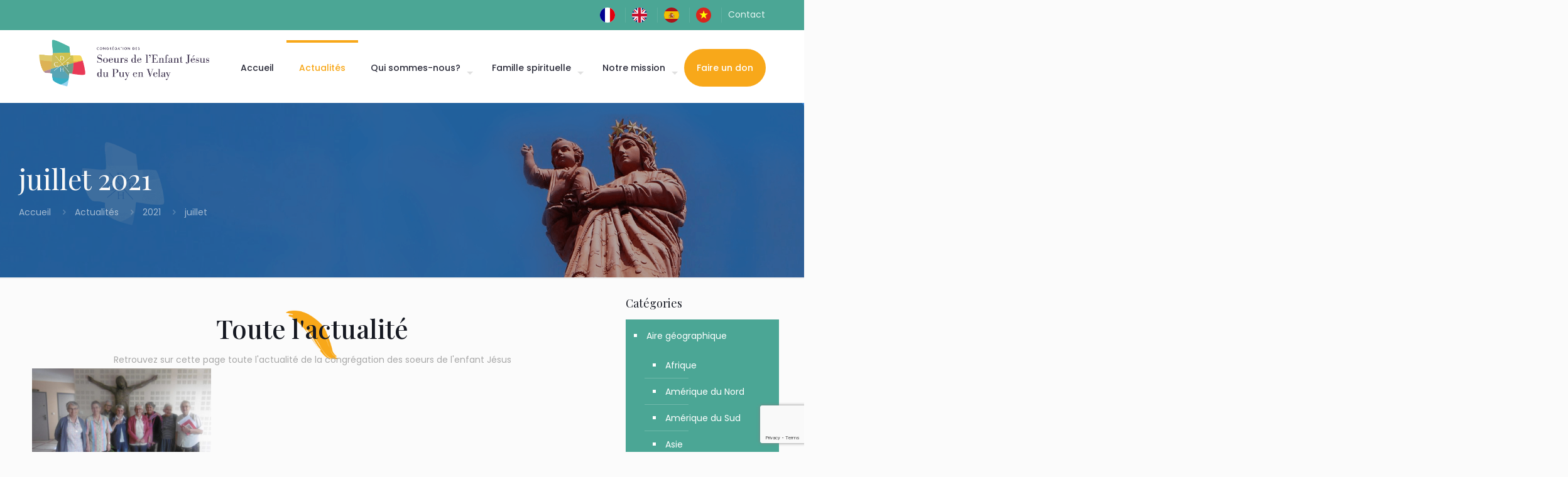

--- FILE ---
content_type: text/html; charset=utf-8
request_url: https://www.google.com/recaptcha/api2/anchor?ar=1&k=6LdeUu8cAAAAADEMTN8jiwovFalk3ei5JoBoetHF&co=aHR0cHM6Ly93d3cuc29ldXJzLWVqLWFtbS5uZXQ6NDQz&hl=en&v=PoyoqOPhxBO7pBk68S4YbpHZ&size=invisible&anchor-ms=20000&execute-ms=30000&cb=1xur7ll79gw4
body_size: 48619
content:
<!DOCTYPE HTML><html dir="ltr" lang="en"><head><meta http-equiv="Content-Type" content="text/html; charset=UTF-8">
<meta http-equiv="X-UA-Compatible" content="IE=edge">
<title>reCAPTCHA</title>
<style type="text/css">
/* cyrillic-ext */
@font-face {
  font-family: 'Roboto';
  font-style: normal;
  font-weight: 400;
  font-stretch: 100%;
  src: url(//fonts.gstatic.com/s/roboto/v48/KFO7CnqEu92Fr1ME7kSn66aGLdTylUAMa3GUBHMdazTgWw.woff2) format('woff2');
  unicode-range: U+0460-052F, U+1C80-1C8A, U+20B4, U+2DE0-2DFF, U+A640-A69F, U+FE2E-FE2F;
}
/* cyrillic */
@font-face {
  font-family: 'Roboto';
  font-style: normal;
  font-weight: 400;
  font-stretch: 100%;
  src: url(//fonts.gstatic.com/s/roboto/v48/KFO7CnqEu92Fr1ME7kSn66aGLdTylUAMa3iUBHMdazTgWw.woff2) format('woff2');
  unicode-range: U+0301, U+0400-045F, U+0490-0491, U+04B0-04B1, U+2116;
}
/* greek-ext */
@font-face {
  font-family: 'Roboto';
  font-style: normal;
  font-weight: 400;
  font-stretch: 100%;
  src: url(//fonts.gstatic.com/s/roboto/v48/KFO7CnqEu92Fr1ME7kSn66aGLdTylUAMa3CUBHMdazTgWw.woff2) format('woff2');
  unicode-range: U+1F00-1FFF;
}
/* greek */
@font-face {
  font-family: 'Roboto';
  font-style: normal;
  font-weight: 400;
  font-stretch: 100%;
  src: url(//fonts.gstatic.com/s/roboto/v48/KFO7CnqEu92Fr1ME7kSn66aGLdTylUAMa3-UBHMdazTgWw.woff2) format('woff2');
  unicode-range: U+0370-0377, U+037A-037F, U+0384-038A, U+038C, U+038E-03A1, U+03A3-03FF;
}
/* math */
@font-face {
  font-family: 'Roboto';
  font-style: normal;
  font-weight: 400;
  font-stretch: 100%;
  src: url(//fonts.gstatic.com/s/roboto/v48/KFO7CnqEu92Fr1ME7kSn66aGLdTylUAMawCUBHMdazTgWw.woff2) format('woff2');
  unicode-range: U+0302-0303, U+0305, U+0307-0308, U+0310, U+0312, U+0315, U+031A, U+0326-0327, U+032C, U+032F-0330, U+0332-0333, U+0338, U+033A, U+0346, U+034D, U+0391-03A1, U+03A3-03A9, U+03B1-03C9, U+03D1, U+03D5-03D6, U+03F0-03F1, U+03F4-03F5, U+2016-2017, U+2034-2038, U+203C, U+2040, U+2043, U+2047, U+2050, U+2057, U+205F, U+2070-2071, U+2074-208E, U+2090-209C, U+20D0-20DC, U+20E1, U+20E5-20EF, U+2100-2112, U+2114-2115, U+2117-2121, U+2123-214F, U+2190, U+2192, U+2194-21AE, U+21B0-21E5, U+21F1-21F2, U+21F4-2211, U+2213-2214, U+2216-22FF, U+2308-230B, U+2310, U+2319, U+231C-2321, U+2336-237A, U+237C, U+2395, U+239B-23B7, U+23D0, U+23DC-23E1, U+2474-2475, U+25AF, U+25B3, U+25B7, U+25BD, U+25C1, U+25CA, U+25CC, U+25FB, U+266D-266F, U+27C0-27FF, U+2900-2AFF, U+2B0E-2B11, U+2B30-2B4C, U+2BFE, U+3030, U+FF5B, U+FF5D, U+1D400-1D7FF, U+1EE00-1EEFF;
}
/* symbols */
@font-face {
  font-family: 'Roboto';
  font-style: normal;
  font-weight: 400;
  font-stretch: 100%;
  src: url(//fonts.gstatic.com/s/roboto/v48/KFO7CnqEu92Fr1ME7kSn66aGLdTylUAMaxKUBHMdazTgWw.woff2) format('woff2');
  unicode-range: U+0001-000C, U+000E-001F, U+007F-009F, U+20DD-20E0, U+20E2-20E4, U+2150-218F, U+2190, U+2192, U+2194-2199, U+21AF, U+21E6-21F0, U+21F3, U+2218-2219, U+2299, U+22C4-22C6, U+2300-243F, U+2440-244A, U+2460-24FF, U+25A0-27BF, U+2800-28FF, U+2921-2922, U+2981, U+29BF, U+29EB, U+2B00-2BFF, U+4DC0-4DFF, U+FFF9-FFFB, U+10140-1018E, U+10190-1019C, U+101A0, U+101D0-101FD, U+102E0-102FB, U+10E60-10E7E, U+1D2C0-1D2D3, U+1D2E0-1D37F, U+1F000-1F0FF, U+1F100-1F1AD, U+1F1E6-1F1FF, U+1F30D-1F30F, U+1F315, U+1F31C, U+1F31E, U+1F320-1F32C, U+1F336, U+1F378, U+1F37D, U+1F382, U+1F393-1F39F, U+1F3A7-1F3A8, U+1F3AC-1F3AF, U+1F3C2, U+1F3C4-1F3C6, U+1F3CA-1F3CE, U+1F3D4-1F3E0, U+1F3ED, U+1F3F1-1F3F3, U+1F3F5-1F3F7, U+1F408, U+1F415, U+1F41F, U+1F426, U+1F43F, U+1F441-1F442, U+1F444, U+1F446-1F449, U+1F44C-1F44E, U+1F453, U+1F46A, U+1F47D, U+1F4A3, U+1F4B0, U+1F4B3, U+1F4B9, U+1F4BB, U+1F4BF, U+1F4C8-1F4CB, U+1F4D6, U+1F4DA, U+1F4DF, U+1F4E3-1F4E6, U+1F4EA-1F4ED, U+1F4F7, U+1F4F9-1F4FB, U+1F4FD-1F4FE, U+1F503, U+1F507-1F50B, U+1F50D, U+1F512-1F513, U+1F53E-1F54A, U+1F54F-1F5FA, U+1F610, U+1F650-1F67F, U+1F687, U+1F68D, U+1F691, U+1F694, U+1F698, U+1F6AD, U+1F6B2, U+1F6B9-1F6BA, U+1F6BC, U+1F6C6-1F6CF, U+1F6D3-1F6D7, U+1F6E0-1F6EA, U+1F6F0-1F6F3, U+1F6F7-1F6FC, U+1F700-1F7FF, U+1F800-1F80B, U+1F810-1F847, U+1F850-1F859, U+1F860-1F887, U+1F890-1F8AD, U+1F8B0-1F8BB, U+1F8C0-1F8C1, U+1F900-1F90B, U+1F93B, U+1F946, U+1F984, U+1F996, U+1F9E9, U+1FA00-1FA6F, U+1FA70-1FA7C, U+1FA80-1FA89, U+1FA8F-1FAC6, U+1FACE-1FADC, U+1FADF-1FAE9, U+1FAF0-1FAF8, U+1FB00-1FBFF;
}
/* vietnamese */
@font-face {
  font-family: 'Roboto';
  font-style: normal;
  font-weight: 400;
  font-stretch: 100%;
  src: url(//fonts.gstatic.com/s/roboto/v48/KFO7CnqEu92Fr1ME7kSn66aGLdTylUAMa3OUBHMdazTgWw.woff2) format('woff2');
  unicode-range: U+0102-0103, U+0110-0111, U+0128-0129, U+0168-0169, U+01A0-01A1, U+01AF-01B0, U+0300-0301, U+0303-0304, U+0308-0309, U+0323, U+0329, U+1EA0-1EF9, U+20AB;
}
/* latin-ext */
@font-face {
  font-family: 'Roboto';
  font-style: normal;
  font-weight: 400;
  font-stretch: 100%;
  src: url(//fonts.gstatic.com/s/roboto/v48/KFO7CnqEu92Fr1ME7kSn66aGLdTylUAMa3KUBHMdazTgWw.woff2) format('woff2');
  unicode-range: U+0100-02BA, U+02BD-02C5, U+02C7-02CC, U+02CE-02D7, U+02DD-02FF, U+0304, U+0308, U+0329, U+1D00-1DBF, U+1E00-1E9F, U+1EF2-1EFF, U+2020, U+20A0-20AB, U+20AD-20C0, U+2113, U+2C60-2C7F, U+A720-A7FF;
}
/* latin */
@font-face {
  font-family: 'Roboto';
  font-style: normal;
  font-weight: 400;
  font-stretch: 100%;
  src: url(//fonts.gstatic.com/s/roboto/v48/KFO7CnqEu92Fr1ME7kSn66aGLdTylUAMa3yUBHMdazQ.woff2) format('woff2');
  unicode-range: U+0000-00FF, U+0131, U+0152-0153, U+02BB-02BC, U+02C6, U+02DA, U+02DC, U+0304, U+0308, U+0329, U+2000-206F, U+20AC, U+2122, U+2191, U+2193, U+2212, U+2215, U+FEFF, U+FFFD;
}
/* cyrillic-ext */
@font-face {
  font-family: 'Roboto';
  font-style: normal;
  font-weight: 500;
  font-stretch: 100%;
  src: url(//fonts.gstatic.com/s/roboto/v48/KFO7CnqEu92Fr1ME7kSn66aGLdTylUAMa3GUBHMdazTgWw.woff2) format('woff2');
  unicode-range: U+0460-052F, U+1C80-1C8A, U+20B4, U+2DE0-2DFF, U+A640-A69F, U+FE2E-FE2F;
}
/* cyrillic */
@font-face {
  font-family: 'Roboto';
  font-style: normal;
  font-weight: 500;
  font-stretch: 100%;
  src: url(//fonts.gstatic.com/s/roboto/v48/KFO7CnqEu92Fr1ME7kSn66aGLdTylUAMa3iUBHMdazTgWw.woff2) format('woff2');
  unicode-range: U+0301, U+0400-045F, U+0490-0491, U+04B0-04B1, U+2116;
}
/* greek-ext */
@font-face {
  font-family: 'Roboto';
  font-style: normal;
  font-weight: 500;
  font-stretch: 100%;
  src: url(//fonts.gstatic.com/s/roboto/v48/KFO7CnqEu92Fr1ME7kSn66aGLdTylUAMa3CUBHMdazTgWw.woff2) format('woff2');
  unicode-range: U+1F00-1FFF;
}
/* greek */
@font-face {
  font-family: 'Roboto';
  font-style: normal;
  font-weight: 500;
  font-stretch: 100%;
  src: url(//fonts.gstatic.com/s/roboto/v48/KFO7CnqEu92Fr1ME7kSn66aGLdTylUAMa3-UBHMdazTgWw.woff2) format('woff2');
  unicode-range: U+0370-0377, U+037A-037F, U+0384-038A, U+038C, U+038E-03A1, U+03A3-03FF;
}
/* math */
@font-face {
  font-family: 'Roboto';
  font-style: normal;
  font-weight: 500;
  font-stretch: 100%;
  src: url(//fonts.gstatic.com/s/roboto/v48/KFO7CnqEu92Fr1ME7kSn66aGLdTylUAMawCUBHMdazTgWw.woff2) format('woff2');
  unicode-range: U+0302-0303, U+0305, U+0307-0308, U+0310, U+0312, U+0315, U+031A, U+0326-0327, U+032C, U+032F-0330, U+0332-0333, U+0338, U+033A, U+0346, U+034D, U+0391-03A1, U+03A3-03A9, U+03B1-03C9, U+03D1, U+03D5-03D6, U+03F0-03F1, U+03F4-03F5, U+2016-2017, U+2034-2038, U+203C, U+2040, U+2043, U+2047, U+2050, U+2057, U+205F, U+2070-2071, U+2074-208E, U+2090-209C, U+20D0-20DC, U+20E1, U+20E5-20EF, U+2100-2112, U+2114-2115, U+2117-2121, U+2123-214F, U+2190, U+2192, U+2194-21AE, U+21B0-21E5, U+21F1-21F2, U+21F4-2211, U+2213-2214, U+2216-22FF, U+2308-230B, U+2310, U+2319, U+231C-2321, U+2336-237A, U+237C, U+2395, U+239B-23B7, U+23D0, U+23DC-23E1, U+2474-2475, U+25AF, U+25B3, U+25B7, U+25BD, U+25C1, U+25CA, U+25CC, U+25FB, U+266D-266F, U+27C0-27FF, U+2900-2AFF, U+2B0E-2B11, U+2B30-2B4C, U+2BFE, U+3030, U+FF5B, U+FF5D, U+1D400-1D7FF, U+1EE00-1EEFF;
}
/* symbols */
@font-face {
  font-family: 'Roboto';
  font-style: normal;
  font-weight: 500;
  font-stretch: 100%;
  src: url(//fonts.gstatic.com/s/roboto/v48/KFO7CnqEu92Fr1ME7kSn66aGLdTylUAMaxKUBHMdazTgWw.woff2) format('woff2');
  unicode-range: U+0001-000C, U+000E-001F, U+007F-009F, U+20DD-20E0, U+20E2-20E4, U+2150-218F, U+2190, U+2192, U+2194-2199, U+21AF, U+21E6-21F0, U+21F3, U+2218-2219, U+2299, U+22C4-22C6, U+2300-243F, U+2440-244A, U+2460-24FF, U+25A0-27BF, U+2800-28FF, U+2921-2922, U+2981, U+29BF, U+29EB, U+2B00-2BFF, U+4DC0-4DFF, U+FFF9-FFFB, U+10140-1018E, U+10190-1019C, U+101A0, U+101D0-101FD, U+102E0-102FB, U+10E60-10E7E, U+1D2C0-1D2D3, U+1D2E0-1D37F, U+1F000-1F0FF, U+1F100-1F1AD, U+1F1E6-1F1FF, U+1F30D-1F30F, U+1F315, U+1F31C, U+1F31E, U+1F320-1F32C, U+1F336, U+1F378, U+1F37D, U+1F382, U+1F393-1F39F, U+1F3A7-1F3A8, U+1F3AC-1F3AF, U+1F3C2, U+1F3C4-1F3C6, U+1F3CA-1F3CE, U+1F3D4-1F3E0, U+1F3ED, U+1F3F1-1F3F3, U+1F3F5-1F3F7, U+1F408, U+1F415, U+1F41F, U+1F426, U+1F43F, U+1F441-1F442, U+1F444, U+1F446-1F449, U+1F44C-1F44E, U+1F453, U+1F46A, U+1F47D, U+1F4A3, U+1F4B0, U+1F4B3, U+1F4B9, U+1F4BB, U+1F4BF, U+1F4C8-1F4CB, U+1F4D6, U+1F4DA, U+1F4DF, U+1F4E3-1F4E6, U+1F4EA-1F4ED, U+1F4F7, U+1F4F9-1F4FB, U+1F4FD-1F4FE, U+1F503, U+1F507-1F50B, U+1F50D, U+1F512-1F513, U+1F53E-1F54A, U+1F54F-1F5FA, U+1F610, U+1F650-1F67F, U+1F687, U+1F68D, U+1F691, U+1F694, U+1F698, U+1F6AD, U+1F6B2, U+1F6B9-1F6BA, U+1F6BC, U+1F6C6-1F6CF, U+1F6D3-1F6D7, U+1F6E0-1F6EA, U+1F6F0-1F6F3, U+1F6F7-1F6FC, U+1F700-1F7FF, U+1F800-1F80B, U+1F810-1F847, U+1F850-1F859, U+1F860-1F887, U+1F890-1F8AD, U+1F8B0-1F8BB, U+1F8C0-1F8C1, U+1F900-1F90B, U+1F93B, U+1F946, U+1F984, U+1F996, U+1F9E9, U+1FA00-1FA6F, U+1FA70-1FA7C, U+1FA80-1FA89, U+1FA8F-1FAC6, U+1FACE-1FADC, U+1FADF-1FAE9, U+1FAF0-1FAF8, U+1FB00-1FBFF;
}
/* vietnamese */
@font-face {
  font-family: 'Roboto';
  font-style: normal;
  font-weight: 500;
  font-stretch: 100%;
  src: url(//fonts.gstatic.com/s/roboto/v48/KFO7CnqEu92Fr1ME7kSn66aGLdTylUAMa3OUBHMdazTgWw.woff2) format('woff2');
  unicode-range: U+0102-0103, U+0110-0111, U+0128-0129, U+0168-0169, U+01A0-01A1, U+01AF-01B0, U+0300-0301, U+0303-0304, U+0308-0309, U+0323, U+0329, U+1EA0-1EF9, U+20AB;
}
/* latin-ext */
@font-face {
  font-family: 'Roboto';
  font-style: normal;
  font-weight: 500;
  font-stretch: 100%;
  src: url(//fonts.gstatic.com/s/roboto/v48/KFO7CnqEu92Fr1ME7kSn66aGLdTylUAMa3KUBHMdazTgWw.woff2) format('woff2');
  unicode-range: U+0100-02BA, U+02BD-02C5, U+02C7-02CC, U+02CE-02D7, U+02DD-02FF, U+0304, U+0308, U+0329, U+1D00-1DBF, U+1E00-1E9F, U+1EF2-1EFF, U+2020, U+20A0-20AB, U+20AD-20C0, U+2113, U+2C60-2C7F, U+A720-A7FF;
}
/* latin */
@font-face {
  font-family: 'Roboto';
  font-style: normal;
  font-weight: 500;
  font-stretch: 100%;
  src: url(//fonts.gstatic.com/s/roboto/v48/KFO7CnqEu92Fr1ME7kSn66aGLdTylUAMa3yUBHMdazQ.woff2) format('woff2');
  unicode-range: U+0000-00FF, U+0131, U+0152-0153, U+02BB-02BC, U+02C6, U+02DA, U+02DC, U+0304, U+0308, U+0329, U+2000-206F, U+20AC, U+2122, U+2191, U+2193, U+2212, U+2215, U+FEFF, U+FFFD;
}
/* cyrillic-ext */
@font-face {
  font-family: 'Roboto';
  font-style: normal;
  font-weight: 900;
  font-stretch: 100%;
  src: url(//fonts.gstatic.com/s/roboto/v48/KFO7CnqEu92Fr1ME7kSn66aGLdTylUAMa3GUBHMdazTgWw.woff2) format('woff2');
  unicode-range: U+0460-052F, U+1C80-1C8A, U+20B4, U+2DE0-2DFF, U+A640-A69F, U+FE2E-FE2F;
}
/* cyrillic */
@font-face {
  font-family: 'Roboto';
  font-style: normal;
  font-weight: 900;
  font-stretch: 100%;
  src: url(//fonts.gstatic.com/s/roboto/v48/KFO7CnqEu92Fr1ME7kSn66aGLdTylUAMa3iUBHMdazTgWw.woff2) format('woff2');
  unicode-range: U+0301, U+0400-045F, U+0490-0491, U+04B0-04B1, U+2116;
}
/* greek-ext */
@font-face {
  font-family: 'Roboto';
  font-style: normal;
  font-weight: 900;
  font-stretch: 100%;
  src: url(//fonts.gstatic.com/s/roboto/v48/KFO7CnqEu92Fr1ME7kSn66aGLdTylUAMa3CUBHMdazTgWw.woff2) format('woff2');
  unicode-range: U+1F00-1FFF;
}
/* greek */
@font-face {
  font-family: 'Roboto';
  font-style: normal;
  font-weight: 900;
  font-stretch: 100%;
  src: url(//fonts.gstatic.com/s/roboto/v48/KFO7CnqEu92Fr1ME7kSn66aGLdTylUAMa3-UBHMdazTgWw.woff2) format('woff2');
  unicode-range: U+0370-0377, U+037A-037F, U+0384-038A, U+038C, U+038E-03A1, U+03A3-03FF;
}
/* math */
@font-face {
  font-family: 'Roboto';
  font-style: normal;
  font-weight: 900;
  font-stretch: 100%;
  src: url(//fonts.gstatic.com/s/roboto/v48/KFO7CnqEu92Fr1ME7kSn66aGLdTylUAMawCUBHMdazTgWw.woff2) format('woff2');
  unicode-range: U+0302-0303, U+0305, U+0307-0308, U+0310, U+0312, U+0315, U+031A, U+0326-0327, U+032C, U+032F-0330, U+0332-0333, U+0338, U+033A, U+0346, U+034D, U+0391-03A1, U+03A3-03A9, U+03B1-03C9, U+03D1, U+03D5-03D6, U+03F0-03F1, U+03F4-03F5, U+2016-2017, U+2034-2038, U+203C, U+2040, U+2043, U+2047, U+2050, U+2057, U+205F, U+2070-2071, U+2074-208E, U+2090-209C, U+20D0-20DC, U+20E1, U+20E5-20EF, U+2100-2112, U+2114-2115, U+2117-2121, U+2123-214F, U+2190, U+2192, U+2194-21AE, U+21B0-21E5, U+21F1-21F2, U+21F4-2211, U+2213-2214, U+2216-22FF, U+2308-230B, U+2310, U+2319, U+231C-2321, U+2336-237A, U+237C, U+2395, U+239B-23B7, U+23D0, U+23DC-23E1, U+2474-2475, U+25AF, U+25B3, U+25B7, U+25BD, U+25C1, U+25CA, U+25CC, U+25FB, U+266D-266F, U+27C0-27FF, U+2900-2AFF, U+2B0E-2B11, U+2B30-2B4C, U+2BFE, U+3030, U+FF5B, U+FF5D, U+1D400-1D7FF, U+1EE00-1EEFF;
}
/* symbols */
@font-face {
  font-family: 'Roboto';
  font-style: normal;
  font-weight: 900;
  font-stretch: 100%;
  src: url(//fonts.gstatic.com/s/roboto/v48/KFO7CnqEu92Fr1ME7kSn66aGLdTylUAMaxKUBHMdazTgWw.woff2) format('woff2');
  unicode-range: U+0001-000C, U+000E-001F, U+007F-009F, U+20DD-20E0, U+20E2-20E4, U+2150-218F, U+2190, U+2192, U+2194-2199, U+21AF, U+21E6-21F0, U+21F3, U+2218-2219, U+2299, U+22C4-22C6, U+2300-243F, U+2440-244A, U+2460-24FF, U+25A0-27BF, U+2800-28FF, U+2921-2922, U+2981, U+29BF, U+29EB, U+2B00-2BFF, U+4DC0-4DFF, U+FFF9-FFFB, U+10140-1018E, U+10190-1019C, U+101A0, U+101D0-101FD, U+102E0-102FB, U+10E60-10E7E, U+1D2C0-1D2D3, U+1D2E0-1D37F, U+1F000-1F0FF, U+1F100-1F1AD, U+1F1E6-1F1FF, U+1F30D-1F30F, U+1F315, U+1F31C, U+1F31E, U+1F320-1F32C, U+1F336, U+1F378, U+1F37D, U+1F382, U+1F393-1F39F, U+1F3A7-1F3A8, U+1F3AC-1F3AF, U+1F3C2, U+1F3C4-1F3C6, U+1F3CA-1F3CE, U+1F3D4-1F3E0, U+1F3ED, U+1F3F1-1F3F3, U+1F3F5-1F3F7, U+1F408, U+1F415, U+1F41F, U+1F426, U+1F43F, U+1F441-1F442, U+1F444, U+1F446-1F449, U+1F44C-1F44E, U+1F453, U+1F46A, U+1F47D, U+1F4A3, U+1F4B0, U+1F4B3, U+1F4B9, U+1F4BB, U+1F4BF, U+1F4C8-1F4CB, U+1F4D6, U+1F4DA, U+1F4DF, U+1F4E3-1F4E6, U+1F4EA-1F4ED, U+1F4F7, U+1F4F9-1F4FB, U+1F4FD-1F4FE, U+1F503, U+1F507-1F50B, U+1F50D, U+1F512-1F513, U+1F53E-1F54A, U+1F54F-1F5FA, U+1F610, U+1F650-1F67F, U+1F687, U+1F68D, U+1F691, U+1F694, U+1F698, U+1F6AD, U+1F6B2, U+1F6B9-1F6BA, U+1F6BC, U+1F6C6-1F6CF, U+1F6D3-1F6D7, U+1F6E0-1F6EA, U+1F6F0-1F6F3, U+1F6F7-1F6FC, U+1F700-1F7FF, U+1F800-1F80B, U+1F810-1F847, U+1F850-1F859, U+1F860-1F887, U+1F890-1F8AD, U+1F8B0-1F8BB, U+1F8C0-1F8C1, U+1F900-1F90B, U+1F93B, U+1F946, U+1F984, U+1F996, U+1F9E9, U+1FA00-1FA6F, U+1FA70-1FA7C, U+1FA80-1FA89, U+1FA8F-1FAC6, U+1FACE-1FADC, U+1FADF-1FAE9, U+1FAF0-1FAF8, U+1FB00-1FBFF;
}
/* vietnamese */
@font-face {
  font-family: 'Roboto';
  font-style: normal;
  font-weight: 900;
  font-stretch: 100%;
  src: url(//fonts.gstatic.com/s/roboto/v48/KFO7CnqEu92Fr1ME7kSn66aGLdTylUAMa3OUBHMdazTgWw.woff2) format('woff2');
  unicode-range: U+0102-0103, U+0110-0111, U+0128-0129, U+0168-0169, U+01A0-01A1, U+01AF-01B0, U+0300-0301, U+0303-0304, U+0308-0309, U+0323, U+0329, U+1EA0-1EF9, U+20AB;
}
/* latin-ext */
@font-face {
  font-family: 'Roboto';
  font-style: normal;
  font-weight: 900;
  font-stretch: 100%;
  src: url(//fonts.gstatic.com/s/roboto/v48/KFO7CnqEu92Fr1ME7kSn66aGLdTylUAMa3KUBHMdazTgWw.woff2) format('woff2');
  unicode-range: U+0100-02BA, U+02BD-02C5, U+02C7-02CC, U+02CE-02D7, U+02DD-02FF, U+0304, U+0308, U+0329, U+1D00-1DBF, U+1E00-1E9F, U+1EF2-1EFF, U+2020, U+20A0-20AB, U+20AD-20C0, U+2113, U+2C60-2C7F, U+A720-A7FF;
}
/* latin */
@font-face {
  font-family: 'Roboto';
  font-style: normal;
  font-weight: 900;
  font-stretch: 100%;
  src: url(//fonts.gstatic.com/s/roboto/v48/KFO7CnqEu92Fr1ME7kSn66aGLdTylUAMa3yUBHMdazQ.woff2) format('woff2');
  unicode-range: U+0000-00FF, U+0131, U+0152-0153, U+02BB-02BC, U+02C6, U+02DA, U+02DC, U+0304, U+0308, U+0329, U+2000-206F, U+20AC, U+2122, U+2191, U+2193, U+2212, U+2215, U+FEFF, U+FFFD;
}

</style>
<link rel="stylesheet" type="text/css" href="https://www.gstatic.com/recaptcha/releases/PoyoqOPhxBO7pBk68S4YbpHZ/styles__ltr.css">
<script nonce="CkCFvc4SgytaoP6PTrvq5A" type="text/javascript">window['__recaptcha_api'] = 'https://www.google.com/recaptcha/api2/';</script>
<script type="text/javascript" src="https://www.gstatic.com/recaptcha/releases/PoyoqOPhxBO7pBk68S4YbpHZ/recaptcha__en.js" nonce="CkCFvc4SgytaoP6PTrvq5A">
      
    </script></head>
<body><div id="rc-anchor-alert" class="rc-anchor-alert"></div>
<input type="hidden" id="recaptcha-token" value="[base64]">
<script type="text/javascript" nonce="CkCFvc4SgytaoP6PTrvq5A">
      recaptcha.anchor.Main.init("[\x22ainput\x22,[\x22bgdata\x22,\x22\x22,\[base64]/[base64]/MjU1Ong/[base64]/[base64]/[base64]/[base64]/[base64]/[base64]/[base64]/[base64]/[base64]/[base64]/[base64]/[base64]/[base64]/[base64]/[base64]\\u003d\x22,\[base64]\\u003d\x22,\x22I2BeHsOKMFHCkMKHwrTCvcO0d8Kzwo7DhWXDtMKWwqPDrUlmw4rCocK1IsOeDMOYRHRSFsK3YzZhNijCsGttw6B6MRlwNcOsw5/Dj1DDtUTDmMOaFsOWaMOdwpPCpMK9wo/CnjcAw4F+w60lankMwrbDncKPJ0YWfsONwopVX8K3woPCihTDhsKmLcKnaMKyYcKVScKVw5ZZwqJdw7IBw74Kwo0VaTHDuCPCk351w649w54JCD/CmsKawqbCvsOyHVDDuQvDt8K7wqjCuiVbw6rDicKGH8KNSMOUwpjDtWN/wqPCuAfDi8OmwoTCncKbGsKiMjoRw4DClEd8wpgZwpZIK2JNSGPDgMOYwrpRRwd/w7/CqCzDlCDDgSg4LkV5IxABwrZqw5fCusO3wpPCj8K7VsOBw4cVwp8BwqERwqbDjMOZwpzDnMKVLsKZHyUlX0hUT8OUw4h7w6MiwqgkwqDCgzcgfFJsU8KbD8KVREzCjMOifn50wqrCv8OXwqLCo0XDhWfCusOvwovCtMKmw7cvwp3DmcO6w4rCvgloKMKewo7Ds8K/[base64]/Cpy3Dk3ddL3JpR8OIasObw4JSA3XCqzxSF8KyegJEwqsow6jDqsKoHMK+wqzCosKyw61iw6h/O8KCJ1HDicOcQcOaw4rDnxnChMORwqMyOMObCjrCq8OFPmhGA8Oyw6rCuxLDncOUOFA8wpfDgXjCq8OYwpjDtcOrcSvDo8KzwrDCnU/[base64]/[base64]/WynChFzDqT7CqsK/wrFawokYwpwEV8K9wrJSw7RmO3fCpsOtwpbCtMOmwrfDu8Oiw7DDoWnCisK1w6Z6w5QYw4jDikLDsD/CpDcNZMKow5Vfw7LCkC/DlVrCqQt6AGrDqGjDlXEyw5UrdWLCqsOzwqjDs8KmwpBFOcONBsOAGsObeMKTwrIowpopKMKPwoAzwrfDhkokPsOvd8OOIsKBFDXClcK0GTHClcOzw57CmQTDuV0GZcOCwqzDgBoSeihgwqbClsKDwqYqw7EqwrzCqAgAw6fCnMOdwoA0Nk/CmcKGE0VvHVLDpcKCw5Uzw6VsC8KkBWXCnm43TsKpw57CgUt3EFMRw47Cuht/wq0CwrDCmXTDuH1gH8KuUFjDksOwwrNsQjHDhWTCthISw6LDjcOLZ8KUw5llw4/[base64]/w5Fuwp7DlcK9w4/DnyMSwo09OHbDoDcOwrnDqxLDmmhFwpbDkF3DoCPCjMKVw7IlKMO4DcK3w7/[base64]/[base64]/DlDg5HcK2dcO9HltKQ8OmYQnDkyDDgMKHfMKQGsKLwpvCpsKaCAXCv8KUwrbCkB9Ew4rCsk5uRcOQXhBgwpLDqSnDsMKtw77ClMOnw6kgG8OKwrPCpcO1FsOnwrszwrjDhsKIwpjCjsKnCTk4wp9sflrCuF/CrFTCkyfDnGzDnsOyYFcnw5bCok7DmHRvRw7ClMOoOcOIwo3CkMOkGsO5w7PDicOxw7cJWFE+RmAjVh0ew5TDlcOWwp3DqmsxHixEwr3CsjQ3W8OKSR0/[base64]/w4EIYg1Lwo/Cqy1Fw6pVwrnCjsOxw6jDl8OWS1IQwqNEwpJ9QMKNSEzCiQnCrxliwqzCssKOJsKgZ1JpwqxOwr/[base64]/wptfKFYEG8OzwoReR8KwwofCv8OyEsOgA8KVwp7Dq2YEJFdUw5ZxVUDDtCbDo11HwpPDpR10PMKAw5XDu8O7w4FJw5vCoxJGEsK1DMKEwq4Uwq/CocORwpDDoMKzw7zCncOsMWPCnl9dZcK0Rkt6NMKNGMKwwrrCmcKwVynDq1XChijDhRhNwpcUw5c3BcOYw6nDhUshBXZrw6gDOGVhwpPClUB2w6skw5BvwqRWAcOYfFQdworDj2XCksOOwpPCicOfw5B/GwzDtV47w6/DpsOXwpF0w5kLwq7DnjjDjBTDnsKnfsO+w6pOaxRtacK7P8KScjlyf3N9YsONEMK+b8OTw5heAwR1woHClMOkV8KKGMOjwpLCtsKNw6/CunLDu3YqX8O8U8KBP8OgBsOGAcK4w5Ejwpx6wpvDgMOKaDZUXcKCw5fCvFPCv1VjZ8K2HTozC0PDnkMaHV/Dpy7DicOmw6zCo15JwqDCo0MtQnxLT8O+wqA2w5dWw4lBJk/[base64]/wpFEesOOworDhMKdwrDCmX/CoUVdZ38AUcKoIcK7PcOGUcKAw7Jqw7EHwqVVc8OywpB0NsOkZ3VjXcO6wqc7w7bCmhQdUyEUw7ljwqrDty9VwoXDp8OjSDAHMMKyAHDCqxzCtcKFScOpKmjDuWHCnMOKZ8K7wqINwqbCm8KUNwrCksKtDEJHw756fh/CrmXDoCXCg3rCvVk2w58iw7EJw6pzw5Ftw4fDlcO1EMKmTsKTw5zCpcOawotzOMKUEBrCnMKZw6/Cq8KvwqcQIE7CpmDCs8OtFhkGw53DrMOZCTPCtGzDqChhw7zCucOESj1iaRgfwqgtwr/[base64]/YsOGw5nCuiDDmsO3EMOWw59ow6saw6sBwqJedVDDvW4rw4Ywc8O+wp5/[base64]/[base64]/DC/[base64]/CksO/w7fDuzRAWcOMNsOXw495dcOaFlpiwpMuTcOdw5tdw7Ipw7vDuERjwq7DrMOiwoDDh8O3N0A3AsOoPhbCtEPDkQdcwpTCk8KvwpbDqw/DicKdBQ/DgMOTwp/CkcKpdiXCjwLCvAgAw7jDq8K7AcOUAMKBw5sCwp/DnsOnw7w4w4HCjsOcw6PCnx3CohJcT8KswpoQAS3DksK/w5LDnsK2wq/Ch1PCtsOpw5jCpBLDosK2w6/[base64]/DtSNlw7/[base64]/wqB/wp/CisOBw7x8UDPCnnoPwo5Pw7Y5w4EYw7k6w6PCusKyw7QPZcKQOwrDjMKQwo5Gw5rDi1jDjsK/wqUoITVUw53Du8Oow5UUO211w5nCoyTCtcO7UMOZw6/Cg2MIwrpewqEOw7vChMKyw6FUZl/[base64]/Clw0Zwr5dw7Muwrd1w6EZwozDnSclcMO/[base64]/Ck8OJw4HCvnRPfhAAwocmwqDCoUjDoWrCjwIXwrTCrWXCqFDCuVHCuMK/w4V7wrxFCVbCn8Kyw5c6wrUDFMKawr/DocO0wr7Dp3VKwpjDjcKQCMO3wp/DqsO3w7Nqw7vCn8KJw4YSwp3CtMOiwqFLw4TCt3UIwqTCjsKqwrR6w58Dw6YFLMOwZTvDuEvDhsKuwqgXwrHDqcOfEm3CusK7wo/CvmZKE8KOw7BdwrfCgMKmWsKtNx/[base64]/w6DCkzx2bsOIwp/DqsKAwpA8AHbDrMOJwpk7QsK+w43DnsO6w7vDg8KHw6nDpTTDo8KXwpBJwrt5wpg0IcOUT8KmwqZEM8KzwpHCi8OLw4sQTAEXXwDDqWHCjFPDgGvCkU4sa8KkaMKUE8KSYAt/w5MJOxPCp3bCuMOtKMKBw47Cgl5AwoJJMsO9GsK1wpZOcsOdS8KpBxAfw4lEVSNdSMOGw7bCnBzCpRAKw6/[base64]/[base64]/w51rwqt/bTdfCj3CucOvRB7CqRA3wqPDqcKPw6jDk2LDqmnCm8Kbw6U+w6XDqHpxDsOPw4cgw5TCvwzDkzzDqsOVw7LDgzPCucO7wrvDgUfDisO7wp/DjMKVwpXDmXYAfcOsw6sqw7rCgsOCdnfChsONSWLDkgnDnAIOwprDsRLDkEnDrcKcMmfCk8K/w71gfsKcOycdHDbDm38xw7NdBRXDqVjDpcO0w4E4woZmw5lFGMOBwpppKcOjwp4WdjQ/w5/DjMO7BsOXax8bwoBoS8K7w6x4GxpkwoTDpMO4w5xsVk3ChsKGO8OfwrfDhsOSw6bDnmLDtMKwNnnDkQjCizPDhTV/dcKcwqHChG3CjHUTUFHDuxo1w6vDosOSPX0Uw41VwohowrvDr8Okw5oGwqEkwojDicK6EMOpXMK5NMKxwrvCu8KhwoYRXsOsc1l2w6HCjcKqan1YPmZBb3k8w4nCsGlzFSMEE2TDpS/Cjz3Ck1pMwp/[base64]/[base64]/[base64]/CjsOxcBUgZ1zDgsOnTC7CsR7Dox5hXwxPw77DtGDDg0llwqDDgQMUwo8MwqEUK8Ozw5BNCFfDu8Ktw4J5HS5sNsKzw4/[base64]/[base64]/wowUw6DDu8OGVml/wp/Cu2N/[base64]/ChDLCojzDlcK5woNIKkHCu8OkwpzDnhxTVsOYw7bDuMK3bUHDrsKewpsVFHV7w48bw4XDjMKNKsKMw6HDgsKLw6cew51twpclw6bDo8KBaMOKbVjClcKDAGwFLmzCnCVyKQXCusKVbsOZwpsJw7dbw5dpw5HCjcKwwqJ4w5PCvcKnw5h2w6/DmMOmwqkbJMORB8OrVcOZNEMrEjDCjsO9NcKHw4rDoMKRw6TCrW9pw5fCtHwyG1/CrmzCh3vCksOidzPCoMKuESs/[base64]/[base64]/wpxuGcKYwo3DrsOdw4kpw63CphwfLlHCuMO9w4lRSsKRw4fDosKKw67CvjQww5x2ZHYuUm9Rw4hwwpZ6woplNsK0IcObw6LDohpZDMOhw77DuMO1EGRRw53CmVDCskrDqELClMKfYy1IOMOTFsO2w4ZBw6fChHbCkMO9wqrCv8OOwpcgYXdIX8O6QS/CucK1IToFw6gCw6vDicKdw7/CtcO7w4TCvxFVw7HCu8Knw5YFw6LDmw5Iw6DDg8KJwpF6wq08N8ONA8Okw6fDpHpaenNgwrrChsOmwrvCugLCp0/[base64]/DpxbCrDjClhzDmcO3OS0ow6lOw7PDhMKWNGzDuF3DgjkGw4vCn8K8FMOIwrY0w7xVwozCtsOOdcK0EF/CnsOGwo3DvD/[base64]/DvgfDtQ7ChcOOEWLDjyA7wpB9K1h6AsOBw4F0A8O5w4/ClGDCmGjDg8KAw5bDgxgjw7jDmhtbF8OdwrHDpijChSR/w4jDjFwtwrrCv8KBY8OMTMKdw4LCjUZPdyjDll1cwrs1QgLChEwpwq3CksKpT2UuwoZkwrpkwq0xw7Q1c8ODW8OPw7JHwqITY3fDkGI5ecOjwrLCkjNcwoUqwqrDk8OhMMKiEMOwWGcIwp4ZwrfCgsOtIsKGKnBVeMOPGxnDsk7DtT/CtcKFRsOhw65rFcOtw5fCp2YfwrbCpsOmN8O6wr3CoxfDqEVfw6QFw6UkwqFLw6cFw5leF8KpTcKuw7jDosO/DcKrOR3CmyIdZ8OAw6vDncOEw7hQa8OBOsOBwqvDvcOQcXNdwrXCk1LDrsOAIsOmwrjCghTCqihmZsOtCCx6FcO/w5J/w5IhworCvcOIMXZ5w6nCnwTDp8KiQBRGw7/CrTjCgcKAwrTDrWDDmkV5HBLDpnE9UcOswp/[base64]/DgsKZTEjDmCrDrcKFwrvCoMO6Ej/Cun/DgUrCmcO/[base64]/DmhMPw6zDicOdYnzCiSgEf0nDkzJww6IlFcK5WjjDtUDDgcKQVkFtE0LCtyMOw546dHYGwqxxwpATbE7DpsObwrPCrnchTsKaOsK6bcOkVUEbDMKuMcKWwqUMw5jCsxNyLA3Dpjs/bMKkfXtjAzc+W0kvHDLCl0LDinbDujcFwqYmw4VZZcK0JHoye8Kxw5fCh8Oxw5zCqz5Uw78EZsOqZcKfVQjCoAsCw7ZScEnDjCzDgMKpw57DmQlxcWTCgC19bcKOwrhRIBFee1tNVkNBH2fCn0vDlcKfGA3CkxfDjQrDsBnDngvCniPDuh/CgMOlAsK5REPDisKaHk0jJDJkVgXCnn1sQRR9TcKCw5HDmcO2RsOLbsOkKsKLPRgFeldVw4zChcOIHEx7w7TDn1DCrsO8w7/CqFvDrnwawo9iwpYudMKfwqbCgCsiwqzDojnClMObI8Kzwqk5CcOqZHN7V8KQw7hcw6jDojvDmsKSw67Ci8Kzw7c4wpzCtAvDq8OlFMO2w7nCjcKJw4fCt23CrgBUUWHDqjI0w6QIw6fDuzLDj8KMw4/DoiMHA8KBw5fDqMKbAMO6wr4aw5TDrsOtw7vDisOfwpnCrsOBNUc6aDInw59kMcOCDMKBXSx2TzhOw7LDncOTwrVfwr/DqxcjwpUDw6fCnB3CkgNEwr7DnALCosKpXTBxZQPCm8KvYcKiw7Yod8K/wrfCkjfCj8KLAsODGA/ClggAw4jCvSDCiAsDbsKXwozDoCjCocOBIMKHdWklXMOmw70yJDfCoQbChXMrFMKYC8OCwrXDqz3DkcOrHDPDpwrCmkB8V8K3wpzCuCTCiRfCrHbDoUjDtj/CuUdnGTDDnMK8E8Ovw57CvcOKc30bwpbDvsKYwogLUksLEMKZw4ZGFMORw6xmwq/[base64]/[base64]/DjMKnw6TDlk16woohcDwnw5QEcsK4OcOcw7JWPABDwoJfGl7CrVI9acOyeSsaQ8KUw43CqjprY8KeVMKfEcOJKCPDsWjDmMOYwonDncK1wrTDjcO8R8KbwqsITsK4w4AkwprCjys5wqFEw5HDlQ7DgityGcOnLMOgUiZLwqNAfsKaMMOhdRhfUHHDvS/Do2bCvg/[base64]/Cq20tBH0GICINUsOvwohkw40fw4XDksOkfMKAJ8Ovw4zCusOKcw7DoMKvw6fDhCwPwqxKw53Cn8KQMsOzDsO/FS58w7ZeScOtTUI3w6zCqjnDuEY6woQ/FWPDnMKZZjZnGkDCgMOqwrM1bMKOw6vCpMKIw6fDiT5YQ1nCksO/[base64]/CnMOkC8KfwpPDkDHCujvCtCjDtcKhCTQjwrtfb2VEwpDCp3NbNg7CgcOVCcKjE3fDkMOiU8O9csKwYFvDnB/Dv8O1d3F1RcOQZ8OCwpLCrk3CoHMRwqjDosOhUcOHw4nCn3nDn8Oiw6XDjsKifcOpwoHDhUd7w4hEcMK2w7fDmyQwb27Cmx0Jw5XCkMKFZ8Oow5PCgsKoPcKSw4FbC8OFb8K8bsKVF3c/wpBvwpBhwpZwwprDmW8Twq1PVUXCh109wpzDuMOtCA49MXxRcy/Dk8Oywp3Dvitqw4sREzJVP3xwwpk5W3oGEFotKHnCky1hw4rCtDfCv8KRwo7CqXRBfXt8wojCm3DCtMOMwrUew7REw5PDqcKmwqU8SATCkcKUwowFwr40wr3Dt8OBwpnDglVqKA4vwqsGDjQHchXDicKIwqleTWFqfWknw77Ct1bDrz/DujDCunzDtsKJXGkSw6HDlFhcw4nCm8OcBz7DhcOSVsKywoxvYcKhw6RSFB3DkX7Cl17CkUpVwp1Bw7gDccKxw79Vwr5QLjN0w4DChBLDgHEfw6NDehvCl8K/TDMKwq80CMOfQMK7w57Cq8K1XR5SwoMRw74/AcOfw6QLCsKHw5lpWsKHwr99R8Oxw58+AcK8VMO8OsK2SMOIf8OiYiTCkMK+wrwWwpnCpxXCsk/CoMK9wrc3c3MVDUbDgMKXw5/DnV/[base64]/DrhZWw5rCo8O7PztbwrIvwroCAw7CoHFUIsODwp1swozDtQZqwpVQJ8OMTcKLwqvCjMKcwqXCiV4Kwpd8worCo8O1wprDiEDDk8OQFsKowrnCjCNLYWc/CwXCp8KvwoN3w6pGwq0+GsKoCsKTwqXDiSDClAATw5JVBmDDv8OXwpZ8axV3JsORwqYdecOEVxViw7w5wqZ/[base64]/CsRgGw7vCu8KbFsKzw659CsOSdzQOE1Fqw7hvwqB4NsOjD3LCrRktBMOGwrXCh8KrwqZ8JCbDksOZdWB1OcKOwprCuMKEw77DoMOjw5bDjMOTw7jDgAx+b8K3w4gQejoNw7zDpSjDmMO0w7XDl8OkUcOBwoLCt8K6wo/[base64]/wpB2ZsOBwpvDscOww6dcIMKow640JcORwrhYKcKgHkrDmcKJWS7DqcOGJFt5JMOrw5R5fBhpK0/CksOqRGwZLDLCv1A2w4bCiz1/wrHCnzrDi3t7w43CncKmSwfCo8K3ccKmwrUvOsK/woBpw5FKwp3ChMOfwrEQOznDkMODVyhAwqXDrQI1K8KQCwnDmxIYcm7Cp8KbY0TDtMOKw4hzw7fCucK/KsOlJwLDn8ONAk9yIXgMXMOEJ2YKw5d4DsOWw7jDlXdjLTPCrAfCrko5WsKqwrt0WUwbTUbCjcKrw5wtK8KIecKjOAJ0w5YLwoDChR3DvcKRw7PDmsOEw4DDjR1CwqzCs3xpwovDkcKOH8Kvw7rCmcOBeEzDocObV8KKK8KFw5l0J8OtbkPDrMKHVg3DgcOiwo/[base64]/DhcKGwpHCiXxrKsKWwpDCkUsRw6LDoMOnDcONw7rCuMOiVX1Zw7bDkh8twoTDk8K2UHNLdMKiVRbDgcOywq/Cig96OsK0H1jDuMOgQFw4HcOzI29ew5/DuWUTwodbJG7DncK/[base64]/[base64]/CrsOJI3PCrsOgwoQGw67CkUtRwpl2wqrDrTMrwr/[base64]/CpcKKOivCly06ZsKDKcKjFiA8w7AeO8OSJMOBcMOUwqNQw7xwXsOPw7wGKjhZwop2EMKPwoZMwrp+w6DCrBpvA8OKwrAHw4wWw7nCh8O3wpHCkMKqbMKcWiY8w7ZoXsO4wrvCjSfCj8Kqwr7CnsK5FyPDnR/Cu8KKW8OFJ2ZDKEU1w4PDhcOSw6ZZwo58w4V3w553fEVRB28swrLCuE5jJcOow7/CvcK2Y3vDhMKiS3gxwo9EMMO1wrHDjcOYw4R9HW09wqVfXcKxJxvDg8K3wo0Gw4zDvMOwC8KcOMKxbMKWLsKpw7vDsMOZwqTCnw/ChsOpZ8OxwpQYX3/DjQjCrMO8w4rCocOaw5TChzbDhMKtwptyEcKYX8KoDmMRw78Bw7gbfiUDBMKKAiHDqRPDscOSchfDkijDiWhZCsOowovDmMOqwooSwr8ZwotId8OWfMKgFsK+wr8iXcKdwrhIbA/[base64]/[base64]/CshfDvcOaJsKLTcO7w7LCuMO3TsKPwo/Dm8OnwqlnIFYtwqnCjsK7w45oP8KFRMKpw44ESsKPw6YJw4HCscO/IMObw4rDk8OgF3rDulzCpsOKw67CoMKwYFRlB8OJWcO5wqMvwoowE346Ej9pwrLClgnClsKKZgPDp3TCngkUc2PDpgg6HMK6TMOYGn/ClVrDu8KqwoNKwqYHJkXDpcK1w6g5X3zCpiDCq1FxK8OAw4fDuR9ew5/[base64]/woUBABRUwozDk8KZVjNLGMOAUcOdJGDCl8O3wo5ZE8OyKB00w67DpMOYecOew5DCu0/CoWMCXi0rUnvDuMKhwqHCk28fSsOhMsOMw4jDjMOOacOYw7k/OsKUwrtmwptLwrHDv8KCFsOjwr/DucKdPsOLw6nDncO+w7XDpG3DjnRGw7drdsKkwrnDj8OSe8Olw77DtsOeAhw7w7jDg8OdFMKhYMKhwpo2Y8OMN8KBw5FxU8KZaz5CwpDCgcOFFxNXDsKswq/DsRZLdxfChMOSEsOHQnQsfmnDisO1NxZoW2kcIsKsWHrDosOsTcKfMcObwqXCh8OZVRnCokgwwq/DscOzwqjCocOxaSvDvXPDv8OFwqwfQSPCoMOyw6zCpcK7CcKLw4ExMCPCuldxUjDDh8O0TAXDuGTCj1lWwotbYhXCjlclw77DvCUWworCp8Kmw6rCqBHCg8K8w4Viw4fDn8Kgw5Zgw5RiworChx3Cv8OHF3M5bMKJDCkTP8OUwr/CiMKHwo7CmsKCwp7CpsKhTTrCpMOewojDvsKsBk01w7tdNhF9YcOBNsKeXMKVwqpKw5k9AAwkw53DhUxxwqI+w6DCox4CwrfCn8OowqnCgz9EcAJzcS7Di8OCJywmwqxEe8OYw4BHdsOJAsKaw6/[base64]/wrrDhsKlBE/DjEDDiWnCvT9WwojCmws9acKmw7BIQMKqMA8mPj5gTsOSwo3DhcOow77CjcO3dMO+FHsMDMKGZ31JwpXDhMOiw7rCkcOgwq4/w5tpE8O1wrPDuBbDjlwuw7Fiw4ROw7rChEUGU0lrwppdw5/Cq8KeSHEndsOgw6sRMlVzwq9Sw4oIDXc4wrnCpFPDiVMRSMKOcBfCtsOeblF4A1TDqMOMwoDCkAoTYMOvw7vCpzdhCk7DgA/Di3AuwopnMMKXw7LChcKQN38Iw5HCpXvCpTVBwrsiw7fCpWA/QBclwrzCn8KWKMKpJALCp1HDu8K3wprDt0BEf8K+aVDDsQTCr8OQwoNaXjvCr8KXMBFdEVfDqcOuwoc0w4TDjMOAwrfCq8Obw7LDuR3Cm2huI1Nbwq3ClcORDhvDucOGwrN6wpfDoMONwpPCksOAw7bCoMOBworCgsKOMMO0Q8K0w5bCo1l/wrTCvhA1ZMO5EQV8PcOyw5tOwrZRw5XDmsOra0Nkwp8Lb8Ozw7ZjwqfCt2nCgyHCmGkBw5rCtkFswppjOUPDrmDDu8ORYsOnZzd0W8K0ZcO/KnDDqQjCh8K/eRPDqsOkwqbCugASXsO6NcOcw64pScOPw7HCrhsUw67CnsKEECXDsR7Cl8Khw4zDjCLDtVNybcKiJSbDrH/CscOxwoUuesOCT0YnYcKHw4PClzDDk8KYBcKLw6XCqcOcw5kvbGzCpnzDmn0Gw4oFw63Dq8Ksw6PDpsKVw47DglstbMOoImkcb0DCukMmwp3Dm2PCi1XDgcOcwrp3wpcaKMOFJ8KAf8O/[base64]/CgBQsCcO/F8KmGyNiTyHCggsAw6/DrsKsworCnsKewpXDgMKJwrUuw47DtxUpwoZ8FwJPQMKgw4zDuDHChgLCnA9Kw4bCt8O7FmzCsSJgVVfCj0zCu1cbwoZuw5nCncKKw4DDu0jDmsKdw7nCjcO+w4BuNMO8HMKkOxctLl4dGsKIwo8hw4New58Nw7MCw6Rmw6sww5bDn8OcDwNjwrNOeSfDlsKdB8KMw7/CrMKsH8K4SC/[base64]/[base64]/DcKMeVAPAX/CvMO4NnbDtMOKw6XDjsOdKTw3wqXDpQ/DsMK+w55Uw50SJsONJcKcQMKFJiXDvm/CvMOoGFFlw4Fbwo5YwrnCuXQXe0caPcOuw5NoORzCocKlScKaJMKfw4liw4zDszDCpBnChTnCgsKUIsKfJFllHzlfWsKHMMOUKcOzH0QRw4HDrF/Dm8ORGMKtwrfCusKpwpZbV8K+wq3CpyfCpsKlwpXCtBdXwrNQwrLCgsK6w7TCsk3DtAIqwpfClcKOw4AgwpnDs2IIwrzDiHkcIsKyAcOhwpUzw7FGw6zDr8KJRSsBw7l/w7DDvnjDsE/CthLDs0hzw590asOBWXHDhkcUf2JXXMKkwrLDhRZnw6nCvcK4w4rDiAYEMwJpw4DDpGrCgl05IhdkT8KZwoccd8Okw7nDqgoIL8OswoTCrMK/a8OCB8OJw5t1Z8OxXDM1V8O0w4rCh8KPwo87w5oUWnvCuzvDusKdw5DDr8OZAylkc0Y/FlfDoX/Cgi3DvCBaw5vClGzDpTPCksKCwoA+wrZEaj1QP8OIw5DDghUIwq3Cny1DwpfCgEwYw4MTw59rw4cLwpHCvcOPDMOPwr9/Q1FPw43DqnzCgMKtbCxbw4/CmCU6O8KjEj96NBpDFsO1woHDoMOMX8KVwoDDjzXCmgTCvAYQw5LDtQDDvxfDu8O6IFYdwofDjjbDshrCm8KCUzQcWMKpw7h8dyXDjcKuw5XCjcKXcMOuw4Evbh8dXizCuyrDgsOkEcKyfkLCtUpxS8Kfwo5Lw5Z4wrjCkMOuwo/CpsK+BcOUfDXDo8OEwrHCi3F7wrkUS8Ktw55/ZsOhLXLDrEjCoAJaDMO/VU3DocKUwpbCi2jDpA7Cm8O2GzFEwpXDgznCi0LCiTl6IsKnGMO1IGLDqsKIwrXDhsKncRXCumQ6H8KWCsOLwo9lw7nCk8OGbcKMw6vClg7CijLCk3MlSMK8cw8Fw5PCvSRjUMOewpbCqXrDlQwMwqppwr83VH/Ds17Cun/DrCnCiEXDlxLDt8O7wpQOw5FDw77DiD4YwoFxw6bCvHPCo8OAw6DDkMKwPcOpwp1/VQZOwpPDjMO6woA2wo/CgsK3W3fDkyTDkxXCpMO7McKew5N7w54Hwqdrw79Yw44/w4DCpMKOb8OUw47DoMK+Q8OpecKtE8OFDcOHw5PDlEFQw69twpVkwr7CkSfCpVLDhjnDgmPChRvCgApbTVoBw4fCqD/Dm8OwFxoGcybCtMKMHxPDqzTChzXCv8KLwpfDv8KZDDjDkTMUwoIaw5oRwrckwoBITcKpKn5sHHDCqcKiw415w5JxOcOZwrYaw6PDrH7CscKVW8K5w7rCp8OlG8KEwq7CnMOdA8OeaMOVwovDh8OdwpFhw4JQw5nDqGo5wpLCnDrDqcKvwr1lw6LChcOODS/Co8OySg7DqXDCucKqFzbCqMOHw5PDq1Qawp1dw5paH8KFDwxVTm80w5R/wpvDlF4nacOhS8KUU8OTw5vCpsKTJgrCn8KwXcOnAsKRwpEIw6BVwpzCtsOmw61zwqbDnsK4wokGwrTDiFfCgR8Bw4Y0wq5/w4jDkTd8Y8Kww7DDqMOKWFYrYsOXw6lfw7zCvmYnwrLDpMKzw6XCgsK1w53CrsK9NMK0wpJawpshwqgPw5jCiA0+wp3CixXDtl/[base64]/Cg8KhwpvDqsKiw57DvsOxNCfCnmjCjsOowpvCk8OSXsKTw4LCqlcVPS4hWMOoUlJyFcOUAsO2D2ZZwrfChcOHQcKrdFU4wr3DvkM/wowbQMKcwr7CpH0Dw4gIKcKDw57CicODw6rCjMK9EMKkeABsLQrDpcOTw4YSwpNxaGM1w4LDhHnDmMKWw7/[base64]/Dt8OGScOLIsOmw51JwokZLh/DssKbw47CrSo2IkXCvMOADsKIwqVpw7zCoVJoAcOnYsK2Y2jCvU0GTkTDlFHDrcOTwoEYTMKRScK6w59IMsKuBsO5w4DCnXjCjcOzw4VvQMKwTREaO8Olw7vCl8Ogw5DDjUFSwrl+w4jCpTsIDBIiwpTCjB7ChXMxaxI8GC8nw4DDiRBTDyxkK8K+w6IIwr/[base64]/[base64]/CkCbCqFApw4TCv8KKd0l3w5/[base64]/CjAXDo1fDkHDCqwJCV8OSJgdMIMOcwpjDpAUAw4DCoSXDusKPE8KbIW3DmMK1w4TCmzjDigQCw77ClR8hQUppwqloAsKuFsKSw4DCp03ChEHCpMKLD8KULyZBZhAmw4/DvMKHw4rCiFxmYybDlT4EB8OdJFtXIgHDjXPClDkqw7Vjw5cvbsOuwot7w5tfwqg/WMOUD2gzGz/CtH/CrnERSTkffxPDuMKSw7U6w4/CjcOgw4hywo/ClsKuNkVewpzCpQbChVhybcO5QcKSwqLCj8KOwrXCuMO+U1LCmMKnb2/DrQJcYnFxwqp2w5dgw6jChsKUwobCh8KQwq0vZTLCt2Eiw7PCpMKfcyFOw61bw7l7w5rCpcKOw6bDkcO4bXBrwrw/wrlgQgzCu8KPw40rw6JEw6l/[base64]/CtV1swqggWg0PwpXDtWPDjsOMworDhsKUGTh/[base64]/aAXDojnDuWdINMO4w7TClEnDh8OcY1hAw6lJWX1Iw4jDssO4w64PwrYrw5scwoHDnRU/dnHDnGEYMsOOP8Ogw6LDpnnCgWnCozw7DcKwwokmUh/[base64]/Z8OfNsKFw4cBAnLCkHnCqMOlwrvDiMOTfMKrw5XDpMKQw6JbM8K7BMONw4YMwoNJw6l2wrVwwqLDjMOqw6PDvBheGMKMeMKEw49Sw5HCvsOhwotGeHh7wr/Drnx9XgzDnWhZNcKGwrliwprDnA4uwoHDsSvDjsOiwp/DocOSw5vCjsKRw5dSGcKDewPDssOtGMKRVcOTwrggw4LDhS04wo7DjShAw6/Djy56OhLCi3nCl8OWw7/DoMOpw5MdMBVWwrLCksKxecOOwoZHwpfCtcOxw5vDg8KuK8O4w4TDiUF8wodbAwVmwrkkH8OpAggXw6MkwqjCo2Uxw5/ChMK2FwkGfQPDnDfChMKOw5/Cq8Kxw6VDBwwRwqzDkCXCkcOVWmVywrDCrMK7w6cUOnUWwqbDrQPCh8KKwrV0HcKtQsK6w6PCs1rCr8KcwqVgwrtiGMOWw7tIEMKMw5rCq8KjwrzCt0rDg8KTwoRJwo9ZwoBqWMOiw55swpbCpRJkMX3Dv8ObwoQpaCMDw7HDoQnCvMKPw74ww6LDjR/[base64]/[base64]/wo8sTMKCE0lwJ8O1F8KxC8O6wop6wpENR8OFJW5uwofDi8Ocwp/DpBRXWnvCti15IMKiXmPCkX3DlVjDu8Kre8OCwozChcOdfcK8RWrCoMKVwp9zw6pLfsOVwp/CuyLCt8K2MzxXwp9Cw67DjjzCrT7Dpg9cw6FgaEzCq8Knwp3DusOOYsOywqfCiC/DljJrXgfCpQ4HS0NYwr3CocOfNsKUw4sdw5HCqGrCs8OTOm/CtcOVw4rCuBsxw6xaw7DDoSnDqcKSwrVYwqxxOxzDrXTCpsOCw4Vnw5HCmsKGwqHDlMKgCQU+w4LDhhx0EmnCpcKWMsO5IMOzwqJXSMKxAcKTwroCDlB+Bx5+wp3CslrCtWYiAsO+dDDDpsKJO33CqcKaKMOiw6tYGQXCoipzahrDpG1MwqV9wobDrCw/[base64]/wpHDisO9DWtCw4PCkMOLTcKGwqx1YgpXw58rwqLDu3sfw43CqgZGdhLDpCnCmw/Dh8KWGsOQwpUwUQTCpx/DrivCgR/Co30AwqRHwopWw5nCgg7DlSTCucOWSljCtSTDlsKYL8KYOC9YNzrDgHsSw5PCpMO+w47ClcOnwrTCv20\\u003d\x22],null,[\x22conf\x22,null,\x226LdeUu8cAAAAADEMTN8jiwovFalk3ei5JoBoetHF\x22,0,null,null,null,1,[16,21,125,63,73,95,87,41,43,42,83,102,105,109,121],[1017145,101],0,null,null,null,null,0,null,0,null,700,1,null,0,\[base64]/76lBhmnigkZhAoZnOKMAhmv8xEZ\x22,0,0,null,null,1,null,0,0,null,null,null,0],\x22https://www.soeurs-ej-amm.net:443\x22,null,[3,1,1],null,null,null,1,3600,[\x22https://www.google.com/intl/en/policies/privacy/\x22,\x22https://www.google.com/intl/en/policies/terms/\x22],\x22XC4Aia09eSd7Tx8U8n1+Ovr3TufddvRzLYMrQtCB34I\\u003d\x22,1,0,null,1,1769041194680,0,0,[80,48],null,[20],\x22RC-RZJ4ooRSXMnfnw\x22,null,null,null,null,null,\x220dAFcWeA5E-4QYTvgx_JNfQRA66v_8Q36qcgoOosQH3y1yM3E0LvYBQoWwD6oe4-NjoEhnZrJ4tkK6_PPUkCNpen56d7GUtn3G9A\x22,1769123994718]");
    </script></body></html>